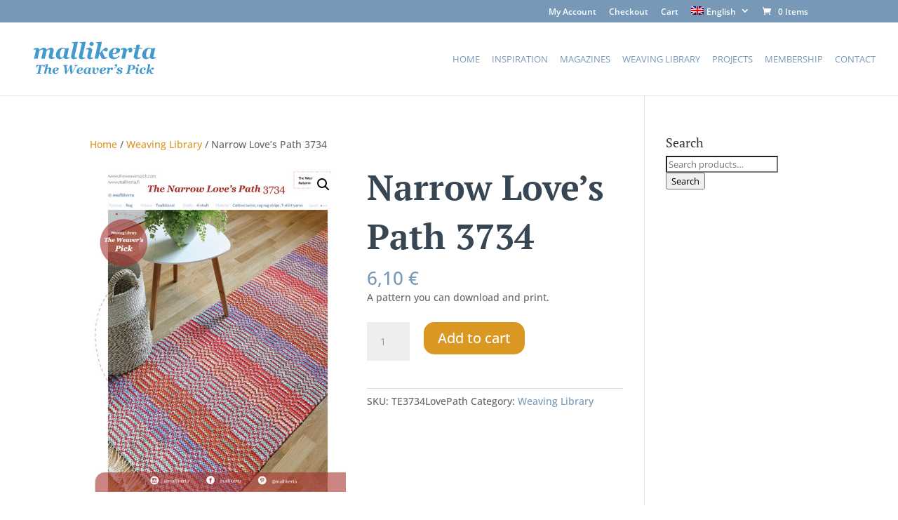

--- FILE ---
content_type: text/css; charset=utf-8
request_url: https://mallikerta.fi/wp-content/themes/divi-mallikerta/style.css?ver=1.0.0
body_size: 67
content:
/*
 Theme Name: Divi Mallikerta
 Theme URI: https://www.elegantthemes.com/gallery/divi/
 Description: Divi Child Theme
 Author: Loopy Oy
 Author URI: https://loopy.fi
 Template: Divi
 Version: 1.0.0
*/
 
/* =Theme customization starts here
------------------------------------------------------- */

--- FILE ---
content_type: text/css; charset=utf-8
request_url: https://mallikerta.fi/wp-content/et-cache/global/et-divi-customizer-global.min.css?ver=1766149139
body_size: 4232
content:
body,.et_pb_column_1_2 .et_quote_content blockquote cite,.et_pb_column_1_2 .et_link_content a.et_link_main_url,.et_pb_column_1_3 .et_quote_content blockquote cite,.et_pb_column_3_8 .et_quote_content blockquote cite,.et_pb_column_1_4 .et_quote_content blockquote cite,.et_pb_blog_grid .et_quote_content blockquote cite,.et_pb_column_1_3 .et_link_content a.et_link_main_url,.et_pb_column_3_8 .et_link_content a.et_link_main_url,.et_pb_column_1_4 .et_link_content a.et_link_main_url,.et_pb_blog_grid .et_link_content a.et_link_main_url,body .et_pb_bg_layout_light .et_pb_post p,body .et_pb_bg_layout_dark .et_pb_post p{font-size:14px}.et_pb_slide_content,.et_pb_best_value{font-size:15px}.woocommerce #respond input#submit,.woocommerce-page #respond input#submit,.woocommerce #content input.button,.woocommerce-page #content input.button,.woocommerce-message,.woocommerce-error,.woocommerce-info{background:#7798b7!important}#et_search_icon:hover,.mobile_menu_bar:before,.mobile_menu_bar:after,.et_toggle_slide_menu:after,.et-social-icon a:hover,.et_pb_sum,.et_pb_pricing li a,.et_pb_pricing_table_button,.et_overlay:before,.entry-summary p.price ins,.woocommerce div.product span.price,.woocommerce-page div.product span.price,.woocommerce #content div.product span.price,.woocommerce-page #content div.product span.price,.woocommerce div.product p.price,.woocommerce-page div.product p.price,.woocommerce #content div.product p.price,.woocommerce-page #content div.product p.price,.et_pb_member_social_links a:hover,.woocommerce .star-rating span:before,.woocommerce-page .star-rating span:before,.et_pb_widget li a:hover,.et_pb_filterable_portfolio .et_pb_portfolio_filters li a.active,.et_pb_filterable_portfolio .et_pb_portofolio_pagination ul li a.active,.et_pb_gallery .et_pb_gallery_pagination ul li a.active,.wp-pagenavi span.current,.wp-pagenavi a:hover,.nav-single a,.tagged_as a,.posted_in a{color:#7798b7}.et_pb_contact_submit,.et_password_protected_form .et_submit_button,.et_pb_bg_layout_light .et_pb_newsletter_button,.comment-reply-link,.form-submit .et_pb_button,.et_pb_bg_layout_light .et_pb_promo_button,.et_pb_bg_layout_light .et_pb_more_button,.woocommerce a.button.alt,.woocommerce-page a.button.alt,.woocommerce button.button.alt,.woocommerce button.button.alt.disabled,.woocommerce-page button.button.alt,.woocommerce-page button.button.alt.disabled,.woocommerce input.button.alt,.woocommerce-page input.button.alt,.woocommerce #respond input#submit.alt,.woocommerce-page #respond input#submit.alt,.woocommerce #content input.button.alt,.woocommerce-page #content input.button.alt,.woocommerce a.button,.woocommerce-page a.button,.woocommerce button.button,.woocommerce-page button.button,.woocommerce input.button,.woocommerce-page input.button,.et_pb_contact p input[type="checkbox"]:checked+label i:before,.et_pb_bg_layout_light.et_pb_module.et_pb_button{color:#7798b7}.footer-widget h4{color:#7798b7}.et-search-form,.nav li ul,.et_mobile_menu,.footer-widget li:before,.et_pb_pricing li:before,blockquote{border-color:#7798b7}.et_pb_counter_amount,.et_pb_featured_table .et_pb_pricing_heading,.et_quote_content,.et_link_content,.et_audio_content,.et_pb_post_slider.et_pb_bg_layout_dark,.et_slide_in_menu_container,.et_pb_contact p input[type="radio"]:checked+label i:before{background-color:#7798b7}.container,.et_pb_row,.et_pb_slider .et_pb_container,.et_pb_fullwidth_section .et_pb_title_container,.et_pb_fullwidth_section .et_pb_title_featured_container,.et_pb_fullwidth_header:not(.et_pb_fullscreen) .et_pb_fullwidth_header_container{max-width:1200px}.et_boxed_layout #page-container,.et_boxed_layout.et_non_fixed_nav.et_transparent_nav #page-container #top-header,.et_boxed_layout.et_non_fixed_nav.et_transparent_nav #page-container #main-header,.et_fixed_nav.et_boxed_layout #page-container #top-header,.et_fixed_nav.et_boxed_layout #page-container #main-header,.et_boxed_layout #page-container .container,.et_boxed_layout #page-container .et_pb_row{max-width:1360px}a{color:#da9823}.et_secondary_nav_enabled #page-container #top-header{background-color:#7798b7!important}#et-secondary-nav li ul{background-color:#7798b7}.et_header_style_centered .mobile_nav .select_page,.et_header_style_split .mobile_nav .select_page,.et_nav_text_color_light #top-menu>li>a,.et_nav_text_color_dark #top-menu>li>a,#top-menu a,.et_mobile_menu li a,.et_nav_text_color_light .et_mobile_menu li a,.et_nav_text_color_dark .et_mobile_menu li a,#et_search_icon:before,.et_search_form_container input,span.et_close_search_field:after,#et-top-navigation .et-cart-info{color:#7798b7}.et_search_form_container input::-moz-placeholder{color:#7798b7}.et_search_form_container input::-webkit-input-placeholder{color:#7798b7}.et_search_form_container input:-ms-input-placeholder{color:#7798b7}#top-menu li a{font-size:18px}body.et_vertical_nav .container.et_search_form_container .et-search-form input{font-size:18px!important}#top-menu li a,.et_search_form_container input{font-weight:normal;font-style:normal;text-transform:uppercase;text-decoration:none}.et_search_form_container input::-moz-placeholder{font-weight:normal;font-style:normal;text-transform:uppercase;text-decoration:none}.et_search_form_container input::-webkit-input-placeholder{font-weight:normal;font-style:normal;text-transform:uppercase;text-decoration:none}.et_search_form_container input:-ms-input-placeholder{font-weight:normal;font-style:normal;text-transform:uppercase;text-decoration:none}#top-menu li.current-menu-ancestor>a,#top-menu li.current-menu-item>a,#top-menu li.current_page_item>a{color:#000000}#main-footer{background-color:#384653}#footer-widgets .footer-widget a,#footer-widgets .footer-widget li a,#footer-widgets .footer-widget li a:hover{color:#da9823}#main-footer .footer-widget h4,#main-footer .widget_block h1,#main-footer .widget_block h2,#main-footer .widget_block h3,#main-footer .widget_block h4,#main-footer .widget_block h5,#main-footer .widget_block h6{color:#7798b7}.footer-widget li:before{border-color:#7798b7}#et-footer-nav{background-color:#384653}.bottom-nav,.bottom-nav a,.bottom-nav li.current-menu-item a{color:#ffffff}#et-footer-nav .bottom-nav li.current-menu-item a{color:#ffffff}.bottom-nav a{font-weight:normal;font-style:normal;text-transform:uppercase;text-decoration:none}.bottom-nav,.bottom-nav a{font-size:18px}#footer-bottom{background-color:#384653}#footer-info,#footer-info a{color:#ffffff}#footer-bottom .et-social-icon a{color:#ffffff}.woocommerce a.button.alt,.woocommerce-page a.button.alt,.woocommerce button.button.alt,.woocommerce button.button.alt.disabled,.woocommerce-page button.button.alt,.woocommerce-page button.button.alt.disabled,.woocommerce input.button.alt,.woocommerce-page input.button.alt,.woocommerce #respond input#submit.alt,.woocommerce-page #respond input#submit.alt,.woocommerce #content input.button.alt,.woocommerce-page #content input.button.alt,.woocommerce a.button,.woocommerce-page a.button,.woocommerce button.button,.woocommerce-page button.button,.woocommerce input.button,.woocommerce-page input.button,.woocommerce #respond input#submit,.woocommerce-page #respond input#submit,.woocommerce #content input.button,.woocommerce-page #content input.button,.woocommerce-message a.button.wc-forward,body .et_pb_button{background-color:#da9823;border-width:0px!important;border-color:rgba(255,255,255,0);border-radius:15px}.woocommerce.et_pb_button_helper_class a.button.alt,.woocommerce-page.et_pb_button_helper_class a.button.alt,.woocommerce.et_pb_button_helper_class button.button.alt,.woocommerce.et_pb_button_helper_class button.button.alt.disabled,.woocommerce-page.et_pb_button_helper_class button.button.alt,.woocommerce-page.et_pb_button_helper_class button.button.alt.disabled,.woocommerce.et_pb_button_helper_class input.button.alt,.woocommerce-page.et_pb_button_helper_class input.button.alt,.woocommerce.et_pb_button_helper_class #respond input#submit.alt,.woocommerce-page.et_pb_button_helper_class #respond input#submit.alt,.woocommerce.et_pb_button_helper_class #content input.button.alt,.woocommerce-page.et_pb_button_helper_class #content input.button.alt,.woocommerce.et_pb_button_helper_class a.button,.woocommerce-page.et_pb_button_helper_class a.button,.woocommerce.et_pb_button_helper_class button.button,.woocommerce-page.et_pb_button_helper_class button.button,.woocommerce.et_pb_button_helper_class input.button,.woocommerce-page.et_pb_button_helper_class input.button,.woocommerce.et_pb_button_helper_class #respond input#submit,.woocommerce-page.et_pb_button_helper_class #respond input#submit,.woocommerce.et_pb_button_helper_class #content input.button,.woocommerce-page.et_pb_button_helper_class #content input.button,body.et_pb_button_helper_class .et_pb_button,body.et_pb_button_helper_class .et_pb_module.et_pb_button{color:#ffffff}body .et_pb_bg_layout_light.et_pb_button:hover,body .et_pb_bg_layout_light .et_pb_button:hover,body .et_pb_button:hover{color:#ffffff!important;background-color:#da9823}.woocommerce a.button.alt:hover,.woocommerce-page a.button.alt:hover,.woocommerce button.button.alt:hover,.woocommerce button.button.alt.disabled:hover,.woocommerce-page button.button.alt:hover,.woocommerce-page button.button.alt.disabled:hover,.woocommerce input.button.alt:hover,.woocommerce-page input.button.alt:hover,.woocommerce #respond input#submit.alt:hover,.woocommerce-page #respond input#submit.alt:hover,.woocommerce #content input.button.alt:hover,.woocommerce-page #content input.button.alt:hover,.woocommerce a.button:hover,.woocommerce-page a.button:hover,.woocommerce button.button:hover,.woocommerce-page button.button:hover,.woocommerce input.button:hover,.woocommerce-page input.button:hover,.woocommerce #respond input#submit:hover,.woocommerce-page #respond input#submit:hover,.woocommerce #content input.button:hover,.woocommerce-page #content input.button:hover{color:#ffffff!important;background-color:#da9823!important}body.home-posts #left-area .et_pb_post h2,body.archive #left-area .et_pb_post h2,body.search #left-area .et_pb_post h2,body.single .et_post_meta_wrapper h1{font-weight:bold;font-style:normal;text-transform:none;text-decoration:none}@media only screen and (min-width:981px){.et_header_style_left #et-top-navigation,.et_header_style_split #et-top-navigation{padding:45px 0 0 0}.et_header_style_left #et-top-navigation nav>ul>li>a,.et_header_style_split #et-top-navigation nav>ul>li>a{padding-bottom:45px}.et_header_style_split .centered-inline-logo-wrap{width:90px;margin:-90px 0}.et_header_style_split .centered-inline-logo-wrap #logo{max-height:90px}.et_pb_svg_logo.et_header_style_split .centered-inline-logo-wrap #logo{height:90px}.et_header_style_centered #top-menu>li>a{padding-bottom:16px}.et_header_style_slide #et-top-navigation,.et_header_style_fullscreen #et-top-navigation{padding:36px 0 36px 0!important}.et_header_style_centered #main-header .logo_container{height:90px}.et_fixed_nav #page-container .et-fixed-header#top-header{background-color:#7798b7!important}.et_fixed_nav #page-container .et-fixed-header#top-header #et-secondary-nav li ul{background-color:#7798b7}.et-fixed-header #top-menu a,.et-fixed-header #et_search_icon:before,.et-fixed-header #et_top_search .et-search-form input,.et-fixed-header .et_search_form_container input,.et-fixed-header .et_close_search_field:after,.et-fixed-header #et-top-navigation .et-cart-info{color:#7798b7!important}.et-fixed-header .et_search_form_container input::-moz-placeholder{color:#7798b7!important}.et-fixed-header .et_search_form_container input::-webkit-input-placeholder{color:#7798b7!important}.et-fixed-header .et_search_form_container input:-ms-input-placeholder{color:#7798b7!important}.et-fixed-header #top-menu li.current-menu-ancestor>a,.et-fixed-header #top-menu li.current-menu-item>a,.et-fixed-header #top-menu li.current_page_item>a{color:#000000!important}body.home-posts #left-area .et_pb_post h2,body.archive #left-area .et_pb_post h2,body.search #left-area .et_pb_post h2{font-size:43.333333333333px}body.single .et_post_meta_wrapper h1{font-size:50px}}@media only screen and (min-width:1500px){.et_pb_row{padding:30px 0}.et_pb_section{padding:60px 0}.single.et_pb_pagebuilder_layout.et_full_width_page .et_post_meta_wrapper{padding-top:90px}.et_pb_fullwidth_section{padding:0}}	h1,h2,h3,h4,h5,h6{font-family:'PT Serif',Georgia,"Times New Roman",serif}body,input,textarea,select{font-family:'Open Sans',Helvetica,Arial,Lucida,sans-serif}#logo{max-height:100%}#mallikerta-payment-method-information{border:#666 1px solid;padding:8px;margin-bottom:8px}#mallikerta-payment-method-information h3{text-transform:uppercase;font-size:1.2em}#top-header,#et-secondary-nav li ul{background-color:#7798b7}.article-disclaimer{font-style:italic;margin:15px 0}.checkout .woocommerce-error{color:red!important;background:transparent!important;border-color:#7798b7!important;border-width:3px!important;border-style:solid!important;font-weight:bold}.single-product .woo_discount_rules_table{display:none}.discount-info{margin-bottom:20px;font-style:italic}.return-to-article-list{display:block;text-align:right;margin:5px 0}.mallikuvaus{width:auto;padding:0px}.mallikuvaus h3{color:#d7b162;font-weight:600;font-size:25px}.mallikuvaus a.download-model,.mallikuvaus a.webzine-article,a.order-magazine{display:inline-block;padding:10px 20px;color:#ffffff!important;border-width:0px!important;border-radius:20px;letter-spacing:2px;font-size:13px;font-family:'Montserrat',Helvetica,Arial,Lucida,sans-serif!important;font-weight:600!important;text-transform:uppercase!important;background-color:#d7b162;text-align:center;margin-bottom:10px}.single_add_to_cart_button{background-color:#d7b162!important}#text-5{margin-bottom:15px!important}#text-5 h1{color:#384653;font-weight:600;font-size:25px}#sidebar a{color:#d7b162}#sidebar .mallikuvaus{display:none}.single-post #sidebar .mallikuvaus{display:block}#text-4{margin-top:-20px}#text-4 img{margin-right:10px}.woocommerce-products-header__title,.entry-title{font-weight:600;font-size:50px;color:#384653!important;line-height:1.4em}#lehti-listaus>div article:nth-child(n+3) .entry-title{font-size:30px}.copyr{margin-top:16px}.content-available{text-transform:uppercase;text-align:right;color:#6da58a}.content-locked-wrapper{text-align:right}.content-locked{color:#FFFFFF;background-color:#6da58a;text-transform:uppercase;display:inline-block;border-radius:27px;height:26px;padding:2px 12px 10px 12px;vertical-align:top;line-height:21px}.content-locked img{vertical-align:middle!important;margin-bottom:3px}.et_pb_row .lehti-sisalto{width:100%}#lehti-listaus>div>.et_pb_post:nth-child(1),#lehti-listaus>div>.et_pb_post:nth-child(2){width:calc(50% - 40px);float:left;margin:0 20px 80px}#lehti-listaus>div>.et_pb_post:nth-child(1)>h2,#lehti-listaus>div>.et_pb_post:nth-child(2)>h2{font-size:50px;line-height:1.2em}#lehti-listaus>div>.et_pb_post{width:calc(33.3% - 40px);float:left;margin:0 20px 50px;display:flex;flex-flow:column}#lehti-listaus>div>.et_pb_post>a{order:1}#lehti-listaus>div>.et_pb_post>.post-meta-wrapper{order:2}#lehti-listaus>div>.et_pb_post>.post-meta-wrapper>p.post-meta,#lehti-listaus>div>.et_pb_post>.post-meta-wrapper>.content-available#lehti-listaus>div>.et_pb_post>.post-meta-wrapper>.content-locked-wrapper{width:50%;float:left}#lehti-listaus>div>.et_pb_post>.post-meta-wrapper>.post-meta>a{color:#d7b162}#lehti-listaus>div>.et_pb_post>h2.entry-title{order:4}#lehti-listaus>div>.et_pb_post>div.post-content{order:5}.issue-title{font-size:35px;font-weight:600;text-align:center;color:#384653;margin-bottom:30px}.lehti-erottaja{display:block;margin:0 auto 50px}.magazine-archive>p{padding:0 30px}.form-submit .et_pb_button,.woocommerce a.button,.woocommerce-page a.button,.woocommerce button.button,.woocommerce-page button.button,.wc-forward{color:#FFF!important;background-color:#da9823!important}.woocommerce-loop-product__title{font-size:25px!important}.related.products{margin-top:60px}.et_pb_widget.widget_currency_sel_widget,.et_pb_widget.widget_product_search{display:none}.woocommerce-page .et_pb_widget.widget_currency_sel_widget,.woocommerce-page .et_pb_widget.widget_product_search{display:block}.mallikerta-mainos-wrapper{padding:0;background-color:#dfecf4}.mallikerta-mainos-wrapper div{background-color:#dfecf4!important}.mallikerta-mainos{padding:0;margin:0;max-width:100%;width:100%}#mallikerta-ad-wrapper-1{background-color:#7798b7!important;width:100%}#mallikerta-ad-wrapper-1 div{background-color:#7798b7!important}#mallikerta-ad-wrapper-1-inner{max-width:1200px;width:80%;margin:0 auto;padding:30px 0;text-align:center;color:#FFF}.mallikerta-ad-inner-text{font-size:22px}#mallikerta-ad-wrapper-1-inner h2{font-weight:600;font-size:50px;color:#ffffff!important;padding-bottom:10px;margin-bottom:1.5%}#mallikerta-ad-wrapper-1-inner a{color:#ffffff!important;border-width:0px!important;border-radius:50px;letter-spacing:2px;font-size:18px;font-family:'Montserrat',Helvetica,Arial,Lucida,sans-serif!important;font-weight:600!important;text-transform:uppercase!important;background-color:#d7b162;padding-top:12px!important;padding-right:24px!important;padding-bottom:12px!important;padding-left:24px!important;margin-top:30px;display:inline-block}h2{margin-top:10px}.et_pb_blog_grid .et_pb_post{padding:0px}.et_pb_blog_grid .et_audio_content,.et_pb_blog_grid .et_main_video_container,.et_pb_blog_grid .et_pb_post .et_pb_slider,.et_pb_image_container{margin:0px 0px 29px}.ote{font-size:20px;line-height:1.4em;margin-top:20px}.tilaa-mallikerta-palikka{margin:0!important}.mallikerta-mainos-wrapper .magazine-archive{color:#FFFFFF;background-color:#7798b7!important;padding-top:15px}.mallikerta-mainos-wrapper .categories-wrapper{color:#FFFFFF;background-color:#7798b7!important}.menu-lehden-vuosikerrat-container{background-color:#7798b7;font-size:22px}.vk-valikko-otsikko h1{text-align:center;background:#7798b7;padding:40px 0 15px;color:#fff;font-weight:600}h2.ordered-magazines-title{text-align:center;color:#FFFFFF;margin-bottom:25px;font-weight:600}.magazine-archive p{text-align:center;font-size:18px}.categories-wrapper .topcat-title{text-align:center;padding:40px 0 15px;color:#fff;font-weight:600;font-size:26px}#menu-lehden-vuosikerrat,.categories-wrapper{max-width:1200px;margin:auto;display:flex;list-style-type:none;padding:15px 0 50px;justify-content:center}#menu-lehden-vuosikerrat li,.categories-wrapper li{padding:5px 0}#menu-lehden-vuosikerrat li.menu-item-has-children{margin:0 50px}.categories-wrapper .top-category{margin:0 10px}#menu-lehden-vuosikerrat .sub-menu,.categories-wrapper .top-category,.categories-wrapper .top-category ul{list-style-type:none;padding:0;font-weight:600}#menu-lehden-vuosikerrat li.menu-item-has-children>a,#menu-lehden-vuosikerrat li.menu-item-type-custom>a,.categories-wrapper li a{color:#d7b162;font-family:'PT Serif',Georgia,"Times New Roman",serif;font-weight:600;font-size:18px;display:inline-block}.shipping_address{margin-bottom:25px}#mallikerta-digital-gift{display:none;margin-bottom:25px}#mallikerta-digital-gift-inner{display:none;margin-top:15px}.admin-bar #mallikerta-digital-gift{display:block}.et_pb_row.et_pb_row_0,.et_pb_row.et_pb_row_2{display:flex;flex-wrap:wrap;justify-content:center}@media (min-width:320px) and (max-width:767px){p{font-size:14px}}@media (min-width:768px) and (max-width:980px){p{font-size:18px}#tab-description p{font-size:unset}}@media (min-width:980px) and (max-width:1350px){#top-menu li{padding-right:13px}.et_pb_text_0 h1{margin-bottom:30px}#top-menu li a{font-size:13px}}@media (min-width:320px) and (max-width:980px){.woocommerce-products-header__title,.entry-title{font-size:30px}.et_pb_column{margin:0}.bottom-nav li{display:block;text-align:left}.woocommerce-loop-product__title{font-size:16px!important}.et_pb_column_11{padding-top:30px!important}.et_pb_column_0,.et_pb_column_4{order:2}.et_pb_column_1,.et_pb_column_5{order:1}.et_pb_text_0 h1{margin-top:30px;padding:0}.et_pb_column .et_pb_module{margin:0}.menu-lehden-vuosikerrat-container{font-size:18px}#menu-lehden-vuosikerrat li.menu-item-has-children{margin:0 25px 25px}#menu-lehden-vuosikerrat{padding:15px 0 30px}.bottom-nav{padding:40px 0 0}#text-3 p{font-size:16px;margin-bottom:20px}.copyr{margin-bottom:40px}}@media (max-width:980px){.et_pb_row>.et_pb_column.et_pb_column_3,.et_pb_row>.et_pb_column.et_pb_column_4{padding-top:0!important}}@media (min-width:768px) and (max-width:980px){.et_pb_row.et_pb_row_0,.et_pb_row.et_pb_row_2{display:unset;flex-wrap:unset;justify-content:unset}.et_pb_column_0{padding:0 50px}.et_pb_row>.et_pb_column.et_pb_column_3,.et_pb_row>.et_pb_column.et_pb_column_4{padding:70px 100px 100px!important}}@media (min-width:900px) and (max-width:1350px){.oikeaTeksti,.vasenTeksti{padding-top:100px!important;padding-right:30px!important;padding-bottom:50px!important;padding-left:30px!important}}@media (min-width:765px) and (max-width:980px){.et_pb_row>.et_pb_column.et_pb_column_3,.et_pb_row>.et_pb_column.et_pb_column_4{width:100%}#lehti-listaus>div>.et_pb_post:nth-child(1)>h2,#lehti-listaus>div>.et_pb_post:nth-child(2)>h2{font-size:30px}#lehti-listaus>div>.et_pb_post{width:calc(50% - 40px)}}@media screen and (max-width:765px){#lehti-listaus>div>.et_pb_post:nth-child(1),#lehti-listaus>div>.et_pb_post:nth-child(2),#lehti-listaus>div>.et_pb_post{width:calc(100% - 40px)}#lehti-listaus>div>.et_pb_post:nth-child(1)>h2,#lehti-listaus>div>.et_pb_post:nth-child(2)>h2{font-size:30px}}@media (min-width:765px) and (max-width:980px){.woocommerce-page ul.products li.product:nth-child(n){float:left;clear:none;width:28.333%!important;margin:0 5% 7.5% 0!important}.product_cat-kirjat-ja-oppaat h2{min-height:48px}.term-tilaukset .product h2{min-height:64px}}@media (min-width:981px) and (max-width:1024px){.woocommerce-page ul.products li.product:nth-child(n){float:left;clear:none;width:28.333%!important;margin:0 5% 7.5% 0!important}.product_cat-kirjat-ja-oppaat h2{min-height:73px}.home .et_pb_text_0 h1{font-size:37px}.home .et_pb_column_0{padding-top:90px}.term-tilaukset .product h2{font-size:21px!important;min-height:110px}}.term-description{font-size:18px;font-weight:600;margin-bottom:30px}.memberlist{width:60%}.woocommerce-MyAccount-navigation-link:first-child{margin-left:-15px;font-size:15px}.woocommerce-MyAccount-navigation-link:first-child::marker{content:''}.woocommerce-MyAccount-navigation-link.is-active{font-weight:700}@media screen and (max-width:1200px){.reverse-column-order.et_pb_row{display:flex;flex-wrap:wrap}.reverse-column-order.et_pb_row .et_pb_column .et_pb_column_1_4{order:1}.reverse-column-order.et_pb_row .et_pb_column .et_pb_column_3_4{order:2}}.reverse-column-order .entry-featured-image-url{width:50%;height:max-content;float:left;padding-right:100px}.reverse-column-order .entry-title{width:30%;height:max-content;float:left;padding-bottom:30px}.reverse-column-order .post-content{width:30%;height:max-content;float:left}.reverse-column-order .post-meta{display:none}@media screen and (max-width:1200px){.reverse-column-order .entry-featured-image-url{width:100%;float:none;height:max-content;padding-right:0}.reverse-column-order .entry-title,.et_pb_blog_2_tb_body .entry-title{width:100%!important;float:none;height:max-content;padding-bottom:10px;text-align:center}.reverse-column-order .post-content,.et_pb_blog_2_tb_body .post-content{width:100%!important;float:none;height:max-content;padding-right:0;text-align:center}}